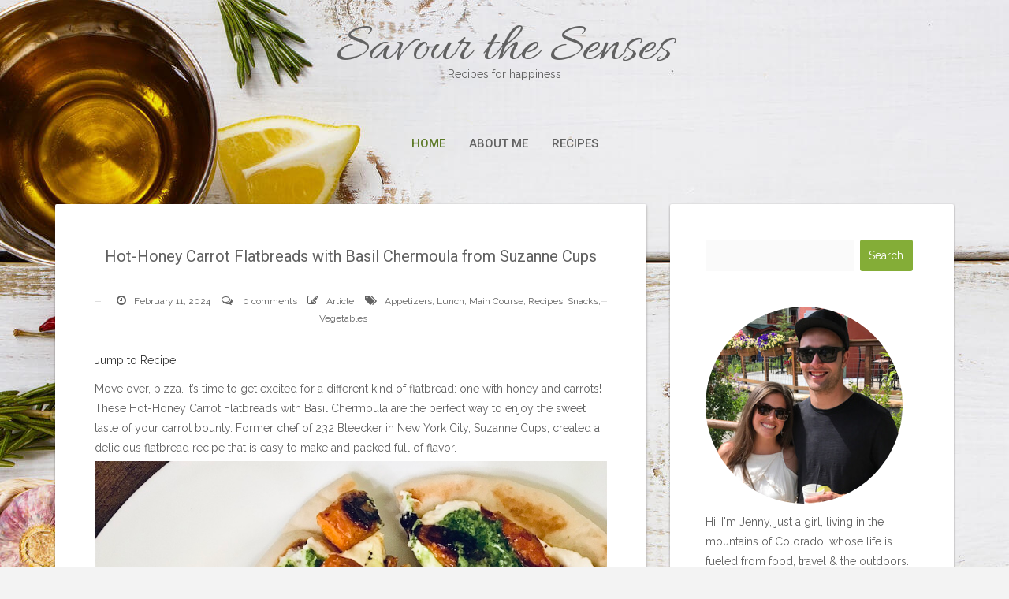

--- FILE ---
content_type: text/html; charset=UTF-8
request_url: https://savourthesensesblog.com/
body_size: 18382
content:
<!DOCTYPE html>
<html lang="en-US">
<head>
   
<meta http-equiv="Content-Type" content="text/html; charset=UTF-8" />
<meta name="viewport" content="width=device-width, initial-scale=1.0, maximum-scale=1.2, user-scalable=yes" />

<meta name='robots' content='index, follow, max-image-preview:large, max-snippet:-1, max-video-preview:-1' />

	<!-- This site is optimized with the Yoast SEO plugin v21.6 - https://yoast.com/wordpress/plugins/seo/ -->
	<title>Savour the Senses Food Blog | Recipes for Happiness</title>
	<meta name="description" content="Whether you&#039;re looking for healthy, decadent, or easy recipes, my recipe blog has you covered. Everything is good in moderation, including moderation!" />
	<link rel="canonical" href="https://savourthesensesblog.com/" />
	<link rel="next" href="https://savourthesensesblog.com/page/2/" />
	<meta property="og:locale" content="en_US" />
	<meta property="og:type" content="website" />
	<meta property="og:title" content="Savour the Senses" />
	<meta property="og:description" content="Whether you&#039;re looking for healthy, decadent, or easy recipes, my recipe blog has you covered. Everything is good in moderation, including moderation!" />
	<meta property="og:url" content="https://savourthesensesblog.com/" />
	<meta property="og:site_name" content="Savour the Senses" />
	<meta name="twitter:card" content="summary_large_image" />
	<meta name="twitter:site" content="@savourthesenses" />
	<script type="application/ld+json" class="yoast-schema-graph">{"@context":"https://schema.org","@graph":[{"@type":"CollectionPage","@id":"https://savourthesensesblog.com/","url":"https://savourthesensesblog.com/","name":"Savour the Senses Food Blog | Recipes for Happiness","isPartOf":{"@id":"https://savourthesensesblog.com/#website"},"description":"Whether you're looking for healthy, decadent, or easy recipes, my recipe blog has you covered. Everything is good in moderation, including moderation!","breadcrumb":{"@id":"https://savourthesensesblog.com/#breadcrumb"},"inLanguage":"en-US"},{"@type":"BreadcrumbList","@id":"https://savourthesensesblog.com/#breadcrumb","itemListElement":[{"@type":"ListItem","position":1,"name":"Home"}]},{"@type":"WebSite","@id":"https://savourthesensesblog.com/#website","url":"https://savourthesensesblog.com/","name":"Savour the Senses","description":"Recipes for happiness","potentialAction":[{"@type":"SearchAction","target":{"@type":"EntryPoint","urlTemplate":"https://savourthesensesblog.com/?s={search_term_string}"},"query-input":"required name=search_term_string"}],"inLanguage":"en-US"}]}</script>
	<meta name="google-site-verification" content="jgHOUh3pPAhtfUzt3z4IpExthWm8oW6MPKF2tyO3XLI" />
	<!-- / Yoast SEO plugin. -->


<link rel='dns-prefetch' href='//fonts.googleapis.com' />
<link rel="alternate" type="application/rss+xml" title="Savour the Senses &raquo; Feed" href="https://savourthesensesblog.com/feed/" />
<link rel="alternate" type="application/rss+xml" title="Savour the Senses &raquo; Comments Feed" href="https://savourthesensesblog.com/comments/feed/" />
<script type="text/javascript">
/* <![CDATA[ */
window._wpemojiSettings = {"baseUrl":"https:\/\/s.w.org\/images\/core\/emoji\/14.0.0\/72x72\/","ext":".png","svgUrl":"https:\/\/s.w.org\/images\/core\/emoji\/14.0.0\/svg\/","svgExt":".svg","source":{"concatemoji":"https:\/\/savourthesensesblog.com\/wp-includes\/js\/wp-emoji-release.min.js?ver=6.4.7"}};
/*! This file is auto-generated */
!function(i,n){var o,s,e;function c(e){try{var t={supportTests:e,timestamp:(new Date).valueOf()};sessionStorage.setItem(o,JSON.stringify(t))}catch(e){}}function p(e,t,n){e.clearRect(0,0,e.canvas.width,e.canvas.height),e.fillText(t,0,0);var t=new Uint32Array(e.getImageData(0,0,e.canvas.width,e.canvas.height).data),r=(e.clearRect(0,0,e.canvas.width,e.canvas.height),e.fillText(n,0,0),new Uint32Array(e.getImageData(0,0,e.canvas.width,e.canvas.height).data));return t.every(function(e,t){return e===r[t]})}function u(e,t,n){switch(t){case"flag":return n(e,"\ud83c\udff3\ufe0f\u200d\u26a7\ufe0f","\ud83c\udff3\ufe0f\u200b\u26a7\ufe0f")?!1:!n(e,"\ud83c\uddfa\ud83c\uddf3","\ud83c\uddfa\u200b\ud83c\uddf3")&&!n(e,"\ud83c\udff4\udb40\udc67\udb40\udc62\udb40\udc65\udb40\udc6e\udb40\udc67\udb40\udc7f","\ud83c\udff4\u200b\udb40\udc67\u200b\udb40\udc62\u200b\udb40\udc65\u200b\udb40\udc6e\u200b\udb40\udc67\u200b\udb40\udc7f");case"emoji":return!n(e,"\ud83e\udef1\ud83c\udffb\u200d\ud83e\udef2\ud83c\udfff","\ud83e\udef1\ud83c\udffb\u200b\ud83e\udef2\ud83c\udfff")}return!1}function f(e,t,n){var r="undefined"!=typeof WorkerGlobalScope&&self instanceof WorkerGlobalScope?new OffscreenCanvas(300,150):i.createElement("canvas"),a=r.getContext("2d",{willReadFrequently:!0}),o=(a.textBaseline="top",a.font="600 32px Arial",{});return e.forEach(function(e){o[e]=t(a,e,n)}),o}function t(e){var t=i.createElement("script");t.src=e,t.defer=!0,i.head.appendChild(t)}"undefined"!=typeof Promise&&(o="wpEmojiSettingsSupports",s=["flag","emoji"],n.supports={everything:!0,everythingExceptFlag:!0},e=new Promise(function(e){i.addEventListener("DOMContentLoaded",e,{once:!0})}),new Promise(function(t){var n=function(){try{var e=JSON.parse(sessionStorage.getItem(o));if("object"==typeof e&&"number"==typeof e.timestamp&&(new Date).valueOf()<e.timestamp+604800&&"object"==typeof e.supportTests)return e.supportTests}catch(e){}return null}();if(!n){if("undefined"!=typeof Worker&&"undefined"!=typeof OffscreenCanvas&&"undefined"!=typeof URL&&URL.createObjectURL&&"undefined"!=typeof Blob)try{var e="postMessage("+f.toString()+"("+[JSON.stringify(s),u.toString(),p.toString()].join(",")+"));",r=new Blob([e],{type:"text/javascript"}),a=new Worker(URL.createObjectURL(r),{name:"wpTestEmojiSupports"});return void(a.onmessage=function(e){c(n=e.data),a.terminate(),t(n)})}catch(e){}c(n=f(s,u,p))}t(n)}).then(function(e){for(var t in e)n.supports[t]=e[t],n.supports.everything=n.supports.everything&&n.supports[t],"flag"!==t&&(n.supports.everythingExceptFlag=n.supports.everythingExceptFlag&&n.supports[t]);n.supports.everythingExceptFlag=n.supports.everythingExceptFlag&&!n.supports.flag,n.DOMReady=!1,n.readyCallback=function(){n.DOMReady=!0}}).then(function(){return e}).then(function(){var e;n.supports.everything||(n.readyCallback(),(e=n.source||{}).concatemoji?t(e.concatemoji):e.wpemoji&&e.twemoji&&(t(e.twemoji),t(e.wpemoji)))}))}((window,document),window._wpemojiSettings);
/* ]]> */
</script>
<style id='wp-emoji-styles-inline-css' type='text/css'>

	img.wp-smiley, img.emoji {
		display: inline !important;
		border: none !important;
		box-shadow: none !important;
		height: 1em !important;
		width: 1em !important;
		margin: 0 0.07em !important;
		vertical-align: -0.1em !important;
		background: none !important;
		padding: 0 !important;
	}
</style>
<link rel='stylesheet' id='wp-block-library-css' href='https://savourthesensesblog.com/wp-includes/css/dist/block-library/style.min.css?ver=6.4.7' type='text/css' media='all' />
<style id='classic-theme-styles-inline-css' type='text/css'>
/*! This file is auto-generated */
.wp-block-button__link{color:#fff;background-color:#32373c;border-radius:9999px;box-shadow:none;text-decoration:none;padding:calc(.667em + 2px) calc(1.333em + 2px);font-size:1.125em}.wp-block-file__button{background:#32373c;color:#fff;text-decoration:none}
</style>
<style id='global-styles-inline-css' type='text/css'>
body{--wp--preset--color--black: #000000;--wp--preset--color--cyan-bluish-gray: #abb8c3;--wp--preset--color--white: #ffffff;--wp--preset--color--pale-pink: #f78da7;--wp--preset--color--vivid-red: #cf2e2e;--wp--preset--color--luminous-vivid-orange: #ff6900;--wp--preset--color--luminous-vivid-amber: #fcb900;--wp--preset--color--light-green-cyan: #7bdcb5;--wp--preset--color--vivid-green-cyan: #00d084;--wp--preset--color--pale-cyan-blue: #8ed1fc;--wp--preset--color--vivid-cyan-blue: #0693e3;--wp--preset--color--vivid-purple: #9b51e0;--wp--preset--gradient--vivid-cyan-blue-to-vivid-purple: linear-gradient(135deg,rgba(6,147,227,1) 0%,rgb(155,81,224) 100%);--wp--preset--gradient--light-green-cyan-to-vivid-green-cyan: linear-gradient(135deg,rgb(122,220,180) 0%,rgb(0,208,130) 100%);--wp--preset--gradient--luminous-vivid-amber-to-luminous-vivid-orange: linear-gradient(135deg,rgba(252,185,0,1) 0%,rgba(255,105,0,1) 100%);--wp--preset--gradient--luminous-vivid-orange-to-vivid-red: linear-gradient(135deg,rgba(255,105,0,1) 0%,rgb(207,46,46) 100%);--wp--preset--gradient--very-light-gray-to-cyan-bluish-gray: linear-gradient(135deg,rgb(238,238,238) 0%,rgb(169,184,195) 100%);--wp--preset--gradient--cool-to-warm-spectrum: linear-gradient(135deg,rgb(74,234,220) 0%,rgb(151,120,209) 20%,rgb(207,42,186) 40%,rgb(238,44,130) 60%,rgb(251,105,98) 80%,rgb(254,248,76) 100%);--wp--preset--gradient--blush-light-purple: linear-gradient(135deg,rgb(255,206,236) 0%,rgb(152,150,240) 100%);--wp--preset--gradient--blush-bordeaux: linear-gradient(135deg,rgb(254,205,165) 0%,rgb(254,45,45) 50%,rgb(107,0,62) 100%);--wp--preset--gradient--luminous-dusk: linear-gradient(135deg,rgb(255,203,112) 0%,rgb(199,81,192) 50%,rgb(65,88,208) 100%);--wp--preset--gradient--pale-ocean: linear-gradient(135deg,rgb(255,245,203) 0%,rgb(182,227,212) 50%,rgb(51,167,181) 100%);--wp--preset--gradient--electric-grass: linear-gradient(135deg,rgb(202,248,128) 0%,rgb(113,206,126) 100%);--wp--preset--gradient--midnight: linear-gradient(135deg,rgb(2,3,129) 0%,rgb(40,116,252) 100%);--wp--preset--font-size--small: 13px;--wp--preset--font-size--medium: 20px;--wp--preset--font-size--large: 36px;--wp--preset--font-size--x-large: 42px;--wp--preset--spacing--20: 0.44rem;--wp--preset--spacing--30: 0.67rem;--wp--preset--spacing--40: 1rem;--wp--preset--spacing--50: 1.5rem;--wp--preset--spacing--60: 2.25rem;--wp--preset--spacing--70: 3.38rem;--wp--preset--spacing--80: 5.06rem;--wp--preset--shadow--natural: 6px 6px 9px rgba(0, 0, 0, 0.2);--wp--preset--shadow--deep: 12px 12px 50px rgba(0, 0, 0, 0.4);--wp--preset--shadow--sharp: 6px 6px 0px rgba(0, 0, 0, 0.2);--wp--preset--shadow--outlined: 6px 6px 0px -3px rgba(255, 255, 255, 1), 6px 6px rgba(0, 0, 0, 1);--wp--preset--shadow--crisp: 6px 6px 0px rgba(0, 0, 0, 1);}:where(.is-layout-flex){gap: 0.5em;}:where(.is-layout-grid){gap: 0.5em;}body .is-layout-flow > .alignleft{float: left;margin-inline-start: 0;margin-inline-end: 2em;}body .is-layout-flow > .alignright{float: right;margin-inline-start: 2em;margin-inline-end: 0;}body .is-layout-flow > .aligncenter{margin-left: auto !important;margin-right: auto !important;}body .is-layout-constrained > .alignleft{float: left;margin-inline-start: 0;margin-inline-end: 2em;}body .is-layout-constrained > .alignright{float: right;margin-inline-start: 2em;margin-inline-end: 0;}body .is-layout-constrained > .aligncenter{margin-left: auto !important;margin-right: auto !important;}body .is-layout-constrained > :where(:not(.alignleft):not(.alignright):not(.alignfull)){max-width: var(--wp--style--global--content-size);margin-left: auto !important;margin-right: auto !important;}body .is-layout-constrained > .alignwide{max-width: var(--wp--style--global--wide-size);}body .is-layout-flex{display: flex;}body .is-layout-flex{flex-wrap: wrap;align-items: center;}body .is-layout-flex > *{margin: 0;}body .is-layout-grid{display: grid;}body .is-layout-grid > *{margin: 0;}:where(.wp-block-columns.is-layout-flex){gap: 2em;}:where(.wp-block-columns.is-layout-grid){gap: 2em;}:where(.wp-block-post-template.is-layout-flex){gap: 1.25em;}:where(.wp-block-post-template.is-layout-grid){gap: 1.25em;}.has-black-color{color: var(--wp--preset--color--black) !important;}.has-cyan-bluish-gray-color{color: var(--wp--preset--color--cyan-bluish-gray) !important;}.has-white-color{color: var(--wp--preset--color--white) !important;}.has-pale-pink-color{color: var(--wp--preset--color--pale-pink) !important;}.has-vivid-red-color{color: var(--wp--preset--color--vivid-red) !important;}.has-luminous-vivid-orange-color{color: var(--wp--preset--color--luminous-vivid-orange) !important;}.has-luminous-vivid-amber-color{color: var(--wp--preset--color--luminous-vivid-amber) !important;}.has-light-green-cyan-color{color: var(--wp--preset--color--light-green-cyan) !important;}.has-vivid-green-cyan-color{color: var(--wp--preset--color--vivid-green-cyan) !important;}.has-pale-cyan-blue-color{color: var(--wp--preset--color--pale-cyan-blue) !important;}.has-vivid-cyan-blue-color{color: var(--wp--preset--color--vivid-cyan-blue) !important;}.has-vivid-purple-color{color: var(--wp--preset--color--vivid-purple) !important;}.has-black-background-color{background-color: var(--wp--preset--color--black) !important;}.has-cyan-bluish-gray-background-color{background-color: var(--wp--preset--color--cyan-bluish-gray) !important;}.has-white-background-color{background-color: var(--wp--preset--color--white) !important;}.has-pale-pink-background-color{background-color: var(--wp--preset--color--pale-pink) !important;}.has-vivid-red-background-color{background-color: var(--wp--preset--color--vivid-red) !important;}.has-luminous-vivid-orange-background-color{background-color: var(--wp--preset--color--luminous-vivid-orange) !important;}.has-luminous-vivid-amber-background-color{background-color: var(--wp--preset--color--luminous-vivid-amber) !important;}.has-light-green-cyan-background-color{background-color: var(--wp--preset--color--light-green-cyan) !important;}.has-vivid-green-cyan-background-color{background-color: var(--wp--preset--color--vivid-green-cyan) !important;}.has-pale-cyan-blue-background-color{background-color: var(--wp--preset--color--pale-cyan-blue) !important;}.has-vivid-cyan-blue-background-color{background-color: var(--wp--preset--color--vivid-cyan-blue) !important;}.has-vivid-purple-background-color{background-color: var(--wp--preset--color--vivid-purple) !important;}.has-black-border-color{border-color: var(--wp--preset--color--black) !important;}.has-cyan-bluish-gray-border-color{border-color: var(--wp--preset--color--cyan-bluish-gray) !important;}.has-white-border-color{border-color: var(--wp--preset--color--white) !important;}.has-pale-pink-border-color{border-color: var(--wp--preset--color--pale-pink) !important;}.has-vivid-red-border-color{border-color: var(--wp--preset--color--vivid-red) !important;}.has-luminous-vivid-orange-border-color{border-color: var(--wp--preset--color--luminous-vivid-orange) !important;}.has-luminous-vivid-amber-border-color{border-color: var(--wp--preset--color--luminous-vivid-amber) !important;}.has-light-green-cyan-border-color{border-color: var(--wp--preset--color--light-green-cyan) !important;}.has-vivid-green-cyan-border-color{border-color: var(--wp--preset--color--vivid-green-cyan) !important;}.has-pale-cyan-blue-border-color{border-color: var(--wp--preset--color--pale-cyan-blue) !important;}.has-vivid-cyan-blue-border-color{border-color: var(--wp--preset--color--vivid-cyan-blue) !important;}.has-vivid-purple-border-color{border-color: var(--wp--preset--color--vivid-purple) !important;}.has-vivid-cyan-blue-to-vivid-purple-gradient-background{background: var(--wp--preset--gradient--vivid-cyan-blue-to-vivid-purple) !important;}.has-light-green-cyan-to-vivid-green-cyan-gradient-background{background: var(--wp--preset--gradient--light-green-cyan-to-vivid-green-cyan) !important;}.has-luminous-vivid-amber-to-luminous-vivid-orange-gradient-background{background: var(--wp--preset--gradient--luminous-vivid-amber-to-luminous-vivid-orange) !important;}.has-luminous-vivid-orange-to-vivid-red-gradient-background{background: var(--wp--preset--gradient--luminous-vivid-orange-to-vivid-red) !important;}.has-very-light-gray-to-cyan-bluish-gray-gradient-background{background: var(--wp--preset--gradient--very-light-gray-to-cyan-bluish-gray) !important;}.has-cool-to-warm-spectrum-gradient-background{background: var(--wp--preset--gradient--cool-to-warm-spectrum) !important;}.has-blush-light-purple-gradient-background{background: var(--wp--preset--gradient--blush-light-purple) !important;}.has-blush-bordeaux-gradient-background{background: var(--wp--preset--gradient--blush-bordeaux) !important;}.has-luminous-dusk-gradient-background{background: var(--wp--preset--gradient--luminous-dusk) !important;}.has-pale-ocean-gradient-background{background: var(--wp--preset--gradient--pale-ocean) !important;}.has-electric-grass-gradient-background{background: var(--wp--preset--gradient--electric-grass) !important;}.has-midnight-gradient-background{background: var(--wp--preset--gradient--midnight) !important;}.has-small-font-size{font-size: var(--wp--preset--font-size--small) !important;}.has-medium-font-size{font-size: var(--wp--preset--font-size--medium) !important;}.has-large-font-size{font-size: var(--wp--preset--font-size--large) !important;}.has-x-large-font-size{font-size: var(--wp--preset--font-size--x-large) !important;}
.wp-block-navigation a:where(:not(.wp-element-button)){color: inherit;}
:where(.wp-block-post-template.is-layout-flex){gap: 1.25em;}:where(.wp-block-post-template.is-layout-grid){gap: 1.25em;}
:where(.wp-block-columns.is-layout-flex){gap: 2em;}:where(.wp-block-columns.is-layout-grid){gap: 2em;}
.wp-block-pullquote{font-size: 1.5em;line-height: 1.6;}
</style>
<link rel='stylesheet' id='crp-style-rounded-thumbs-css' href='https://savourthesensesblog.com/wp-content/plugins/contextual-related-posts/css/rounded-thumbs.min.css?ver=3.4.1' type='text/css' media='all' />
<style id='crp-style-rounded-thumbs-inline-css' type='text/css'>

			.crp_related.crp-rounded-thumbs a {
			  width: 150px;
			  height: 150px;
			  text-decoration: none;
			}
			.crp_related.crp-rounded-thumbs img {
			  max-width: 150px;
			  margin: auto;
			}
			.crp_related.crp-rounded-thumbs .crp_title {
			  width: 100%;
			}
			
</style>
<link rel='stylesheet' id='bootstrap-css' href='https://savourthesensesblog.com/wp-content/themes/suevafree/assets/css/bootstrap.css?ver=3.3.7' type='text/css' media='all' />
<link rel='stylesheet' id='font-awesome-css' href='https://savourthesensesblog.com/wp-content/themes/suevafree/assets/css/font-awesome.css?ver=4.7.0' type='text/css' media='all' />
<link rel='stylesheet' id='swipebox-css' href='https://savourthesensesblog.com/wp-content/themes/suevafree/assets/css/swipebox.css?ver=1.3.0' type='text/css' media='all' />
<link rel='stylesheet' id='prettyPhoto-css' href='https://savourthesensesblog.com/wp-content/themes/suevafree/assets/css/prettyPhoto.css?ver=3.1.6' type='text/css' media='all' />
<link rel='stylesheet' id='suevafree-minimal-layout-css' href='https://savourthesensesblog.com/wp-content/themes/suevafree/assets/css/minimal-layout.css?ver=1.0.0' type='text/css' media='all' />
<link rel='stylesheet' id='suevafree-template-css' href='https://savourthesensesblog.com/wp-content/themes/suevafree/assets/css/template.css?ver=1.0.0' type='text/css' media='all' />
<link rel='stylesheet' id='suevafree-woocommerce-css' href='https://savourthesensesblog.com/wp-content/themes/suevafree/assets/css/woocommerce.css?ver=1.0.0' type='text/css' media='all' />
<link rel='stylesheet' id='suevafree_google_fonts-css' href='https://fonts.googleapis.com/css?family=Roboto:400,100,100italic,300,300italic,400italic,500,500italic,700,700italic,900,900italic%7CRaleway:400,800,900,700,600,500,300,200,100%7CAllura&#038;subset=latin,greek,greek-ext,vietnamese,cyrillic-ext,latin-ext,cyrillic' type='text/css' media='all' />
<link rel='stylesheet' id='suevafree-header_layout_1-css' href='https://savourthesensesblog.com/wp-content/themes/suevafree/assets/css/header/header_layout_1.css?ver=6.4.7' type='text/css' media='all' />
<link rel='stylesheet' id='suevafree-green-css' href='https://savourthesensesblog.com/wp-content/themes/suevafree/assets/skins/green.css?ver=6.4.7' type='text/css' media='all' />
<script type="text/javascript" src="https://savourthesensesblog.com/wp-includes/js/jquery/jquery.min.js?ver=3.7.1" id="jquery-core-js"></script>
<script type="text/javascript" src="https://savourthesensesblog.com/wp-includes/js/jquery/jquery-migrate.min.js?ver=3.4.1" id="jquery-migrate-js"></script>
<!--[if IE 8]>
<script type="text/javascript" src="https://savourthesensesblog.com/wp-content/themes/suevafree/assets/scripts/html5shiv.js?ver=3.7.3" id="html5shiv-js"></script>
<![endif]-->
<!--[if IE 8]>
<script type="text/javascript" src="https://savourthesensesblog.com/wp-content/themes/suevafree/assets/scripts/selectivizr.js?ver=1.0.3b" id="selectivizr-js"></script>
<![endif]-->
<link rel="https://api.w.org/" href="https://savourthesensesblog.com/wp-json/" /><link rel="EditURI" type="application/rsd+xml" title="RSD" href="https://savourthesensesblog.com/xmlrpc.php?rsd" />
<meta name="generator" content="WordPress 6.4.7" />

<!-- Bad Behavior 2.2.24 run time: 3.197 ms -->

		<!-- GA Google Analytics @ https://m0n.co/ga -->
		<script async src="https://www.googletagmanager.com/gtag/js?id=UA-106154897-1"></script>
		<script>
			window.dataLayer = window.dataLayer || [];
			function gtag(){dataLayer.push(arguments);}
			gtag('js', new Date());
			gtag('config', 'UA-106154897-1');
		</script>

	<style type="text/css"> .tippy-box[data-theme~="wprm"] { background-color: #333333; color: #FFFFFF; } .tippy-box[data-theme~="wprm"][data-placement^="top"] > .tippy-arrow::before { border-top-color: #333333; } .tippy-box[data-theme~="wprm"][data-placement^="bottom"] > .tippy-arrow::before { border-bottom-color: #333333; } .tippy-box[data-theme~="wprm"][data-placement^="left"] > .tippy-arrow::before { border-left-color: #333333; } .tippy-box[data-theme~="wprm"][data-placement^="right"] > .tippy-arrow::before { border-right-color: #333333; } .tippy-box[data-theme~="wprm"] a { color: #FFFFFF; } .wprm-comment-rating svg { width: 18px !important; height: 18px !important; } img.wprm-comment-rating { width: 90px !important; height: 18px !important; } .wprm-comment-rating svg path { fill: #f8c11c; } .wprm-comment-rating svg polygon { stroke: #f8c11c; } .wprm-comment-ratings-container svg .wprm-star-full { fill: #f8c11c; } .wprm-comment-ratings-container svg .wprm-star-empty { stroke: #f8c11c; }</style><style type="text/css">.wprm-glossary-term {color: #5A822B;text-decoration: underline;cursor: help;}</style><style type="text/css">#header.header-5{ background-image: url(https://savourthesensesblog.com/wp-content/themes/suevafree/assets/images/background/header.jpg);-webkit-background-size: cover !important;-moz-background-size: cover !important;-o-background-size: cover !important;background-size: cover !important;background-attachment: fixed;}</style><style type="text/css" id="custom-background-css">
body.custom-background { background-image: url("https://savourthesensesblog.com/wp-content/uploads/2016/02/spices.jpg"); background-position: left top; background-size: auto; background-repeat: repeat; background-attachment: scroll; }
</style>
	
</head>

<body data-rsssl=1 class="home blog custom-background">


<a class="skip-link screen-reader-text" href="#content">Skip to content</a>

        
            <div id="wrapper">
        
                <div id="header-wrapper" class="header-1">
                    
                    <header id="header" >
                        
                        <div class="container">
                        
                            <div class="row">
                                    
                                <div class="col-md-12" >
                                        
                                    <div id="logo">
                                    
                                    	<a href='https://savourthesensesblog.com/' title='Savour the Senses' class='logo'>Savour the Senses<span>Recipes for happiness</span></a>                        
                                    </div>
            
                                    <button class="menu-toggle" aria-controls="suevafree-mainmenu" aria-expanded="false" type="button">
                                        <span aria-hidden="true">Menu</span>
                                        <span class="dashicons" aria-hidden="true"></span>
                                    </button>
                
                                    <nav id="suevafree-mainmenu" class="suevafree-menu suevafree-general-menu tinynav-menu">
                                            
                                        <ul id="menu-home-menu" class="default-menu"><li id="menu-item-413" class="menu-item menu-item-type-custom menu-item-object-custom current-menu-item current_page_item menu-item-home menu-item-413"><a href="https://savourthesensesblog.com/" aria-current="page">Home</a></li>
<li id="menu-item-3346" class="menu-item menu-item-type-post_type menu-item-object-page menu-item-3346"><a href="https://savourthesensesblog.com/about-2/">About Me</a></li>
<li id="menu-item-380" class="menu-item menu-item-type-taxonomy menu-item-object-category menu-item-380"><a href="https://savourthesensesblog.com/category/recipes/">Recipes</a></li>
</ul>                                        
                                    </nav> 
                                                       
                                </div>
                                
                            </div>
                            
                        </div>
                            
                    </header>
                        
                </div>
                
<div id="content" class="container">

	<div class="row" id="blog">
    
        <div class="col-md-8 right-sidebar">

            <div class="row"> 
        
				
                    <div class="post-25667 post type-post status-publish format-standard hentry category-appetizers category-lunch category-main-course category-recipes category-snacks category-vegetables tag-basil tag-carrots tag-flatbread tag-honey tag-naan tag-pizza tag-ricotta tag-vegetarian post-container col-md-12">
                
                            
        <div class="post-article post-details post-details-1  ">
        
            <h3 class="title"><a href="https://savourthesensesblog.com/hot-honey-carrot-flatbreads-with-basil-chermoula-from-suzanne-cups/">Hot-Honey Carrot Flatbreads with Basil Chermoula from Suzanne Cups</a></h3>	
		<div class="line"> 
		
			<div class="entry-info">
		   
				<span><i class="fa fa-clock-o"></i>February 11, 2024</span>
                
				                    
                        <span> <i class="fa fa-comments-o"></i>
                            <a href="https://savourthesensesblog.com/hot-honey-carrot-flatbreads-with-basil-chermoula-from-suzanne-cups/#respond">0 comments</a>                        </span>
                    
						<span class="post-icon"><i class="fa fa-pencil-square-o"></i><span>Article</span></span>                    
                    	<span> <i class="fa fa-tags"></i><a href="https://savourthesensesblog.com/category/recipes/appetizers/" rel="category tag">Appetizers</a>, <a href="https://savourthesensesblog.com/category/recipes/lunch/" rel="category tag">Lunch</a>, <a href="https://savourthesensesblog.com/category/recipes/main-course/" rel="category tag">Main Course</a>, <a href="https://savourthesensesblog.com/category/recipes/" rel="category tag">Recipes</a>, <a href="https://savourthesensesblog.com/category/recipes/snacks/" rel="category tag">Snacks</a>, <a href="https://savourthesensesblog.com/category/recipes/vegetables/" rel="category tag">Vegetables</a></span>
                    	
			</div>
	
		</div>
	
<p><a href="#wprm-recipe-container-25668" data-recipe="25668" style="color: #333333;" class="wprm-recipe-jump wprm-recipe-link wprm-jump-to-recipe-shortcode wprm-block-text-normal">Jump to Recipe</a></p>
<p>Move over, pizza. It&#8217;s time to get excited for a different kind of flatbread: one with honey and carrots! These Hot-Honey Carrot Flatbreads with Basil Chermoula are the perfect way to enjoy the sweet taste of your carrot bounty. Former chef of 232 Bleecker in New York City, Suzanne Cups, created a delicious flatbread recipe that is easy to make and packed full of flavor.</p>
<figure class="wp-block-image size-full"><img fetchpriority="high" decoding="async" width="800" height="897" src="https://savourthesensesblog.com/wp-content/uploads/2024/02/hot-honey-carrot-flatbread.jpg" alt="Suzanne Cups hot honey roasted carrot flatbreads with basil chermoula sauce and ricotta cheese" class="wp-image-25652" srcset="https://savourthesensesblog.com/wp-content/uploads/2024/02/hot-honey-carrot-flatbread.jpg 800w, https://savourthesensesblog.com/wp-content/uploads/2024/02/hot-honey-carrot-flatbread-268x300.jpg 268w, https://savourthesensesblog.com/wp-content/uploads/2024/02/hot-honey-carrot-flatbread-768x861.jpg 768w" sizes="(max-width: 800px) 100vw, 800px" /></figure>
<p><a class="read-more " href="https://savourthesensesblog.com/hot-honey-carrot-flatbreads-with-basil-chermoula-from-suzanne-cups/" title="Read More"> <span class="button default">Read More</span></a></p>
        
        </div>

	                        <div class="clear"></div>
                        
                    </div>
		
				
                    <div class="post-25659 post type-post status-publish format-standard hentry category-lunch category-main-course category-meat category-recipes tag-avocado tag-beans tag-cotijja tag-mexican post-container col-md-12">
                
                            
        <div class="post-article post-details post-details-1  ">
        
            <h3 class="title"><a href="https://savourthesensesblog.com/refried-black-bean-chorizo-enfrijoladas-with-avocado-salsa/">Refried Black Bean &#038; Chorizo Enfrijoladas with Avocado Salsa</a></h3>	
		<div class="line"> 
		
			<div class="entry-info">
		   
				<span><i class="fa fa-clock-o"></i>January 8, 2024</span>
                
				                    
                        <span> <i class="fa fa-comments-o"></i>
                            <a href="https://savourthesensesblog.com/refried-black-bean-chorizo-enfrijoladas-with-avocado-salsa/#respond">0 comments</a>                        </span>
                    
						<span class="post-icon"><i class="fa fa-pencil-square-o"></i><span>Article</span></span>                    
                    	<span> <i class="fa fa-tags"></i><a href="https://savourthesensesblog.com/category/recipes/lunch/" rel="category tag">Lunch</a>, <a href="https://savourthesensesblog.com/category/recipes/main-course/" rel="category tag">Main Course</a>, <a href="https://savourthesensesblog.com/category/recipes/meat/" rel="category tag">Meat</a>, <a href="https://savourthesensesblog.com/category/recipes/" rel="category tag">Recipes</a></span>
                    	
			</div>
	
		</div>
	
<p><a href="#wprm-recipe-container-25668" data-recipe="25668" style="color: #333333;" class="wprm-recipe-jump wprm-recipe-link wprm-jump-to-recipe-shortcode wprm-block-text-normal">Jump to Recipe</a></p>
<p>If you love Mexican food, then you&#8217;re going to love enfrijoladas &#8211; a unique spin off enchiladas! This dish is made like traditional enchiladas but with refried black beans instead of enchilada sauce, and topped with avocado salsa and chorizo. It&#8217;s the perfect combination of flavors and textures and is sure to satisfy your cravings for Mexican food. So give enfrijoladas a try – you won&#8217;t be disappointed!</p>
<figure class="wp-block-image size-full"><img decoding="async" width="900" height="900" src="https://savourthesensesblog.com/wp-content/uploads/2024/02/enfrijoladas-with-avocado-salsa.jpg" alt="black bean enfrijoladas with cotija cheese and avocado salsa" class="wp-image-25650" srcset="https://savourthesensesblog.com/wp-content/uploads/2024/02/enfrijoladas-with-avocado-salsa.jpg 900w, https://savourthesensesblog.com/wp-content/uploads/2024/02/enfrijoladas-with-avocado-salsa-300x300.jpg 300w, https://savourthesensesblog.com/wp-content/uploads/2024/02/enfrijoladas-with-avocado-salsa-150x150.jpg 150w, https://savourthesensesblog.com/wp-content/uploads/2024/02/enfrijoladas-with-avocado-salsa-768x768.jpg 768w, https://savourthesensesblog.com/wp-content/uploads/2024/02/enfrijoladas-with-avocado-salsa-500x500.jpg 500w" sizes="(max-width: 900px) 100vw, 900px" /></figure>
<p><a class="read-more " href="https://savourthesensesblog.com/refried-black-bean-chorizo-enfrijoladas-with-avocado-salsa/" title="Read More"> <span class="button default">Read More</span></a></p>
        
        </div>

	                        <div class="clear"></div>
                        
                    </div>
		
				
                    <div class="post-25649 post type-post status-publish format-standard hentry category-bread category-recipes tag-bread tag-spelt post-container col-md-12">
                
                            
        <div class="post-article post-details post-details-1  ">
        
            <h3 class="title"><a href="https://savourthesensesblog.com/homemade-soft-chewy-spelt-bread/">Homemade Soft &amp; Chewy Spelt Bread</a></h3>	
		<div class="line"> 
		
			<div class="entry-info">
		   
				<span><i class="fa fa-clock-o"></i>October 16, 2023</span>
                
				                    
                        <span> <i class="fa fa-comments-o"></i>
                            <a href="https://savourthesensesblog.com/homemade-soft-chewy-spelt-bread/#respond">0 comments</a>                        </span>
                    
						<span class="post-icon"><i class="fa fa-pencil-square-o"></i><span>Article</span></span>                    
                    	<span> <i class="fa fa-tags"></i><a href="https://savourthesensesblog.com/category/recipes/bread/" rel="category tag">Bread</a>, <a href="https://savourthesensesblog.com/category/recipes/" rel="category tag">Recipes</a></span>
                    	
			</div>
	
		</div>
	
<p><a href="#wprm-recipe-container-25668" data-recipe="25668" style="color: #333333;" class="wprm-recipe-jump wprm-recipe-link wprm-jump-to-recipe-shortcode wprm-block-text-normal">Jump to Recipe</a></p>
<p>Do you love the smell of fresh bread baking in the oven? It&#8217;s one of the most soothing and comforting smells around. And this soft and chewy spelt bread recipe is bound to become a new family favorite. Spelt flour is a whole grain flour that has a nutty flavor and a slightly chewy texture, making it perfect for breadmaking. So why not give it a try!</p>
<figure class="wp-block-image size-full"><img loading="lazy" decoding="async" width="750" height="743" src="https://savourthesensesblog.com/wp-content/uploads/2024/02/chewy-spelt-bread.jpg" alt="baked chewyy spelt bread with scoring design in dutch oven" class="wp-image-25651" srcset="https://savourthesensesblog.com/wp-content/uploads/2024/02/chewy-spelt-bread.jpg 750w, https://savourthesensesblog.com/wp-content/uploads/2024/02/chewy-spelt-bread-300x297.jpg 300w, https://savourthesensesblog.com/wp-content/uploads/2024/02/chewy-spelt-bread-150x150.jpg 150w" sizes="(max-width: 750px) 100vw, 750px" /></figure>
<p><a class="read-more " href="https://savourthesensesblog.com/homemade-soft-chewy-spelt-bread/" title="Read More"> <span class="button default">Read More</span></a></p>
        
        </div>

	                        <div class="clear"></div>
                        
                    </div>
		
				
                    <div class="post-25631 post type-post status-publish format-standard hentry category-main-course category-recipes category-sauces tag-lemon tag-pasta tag-peas tag-pesto tag-spring post-container col-md-12">
                
                            
        <div class="post-article post-details post-details-1  ">
        
            <h3 class="title"><a href="https://savourthesensesblog.com/meyer-lemon-pea-shoot-pesto-pasta-w-garlic-breadcrumbs/">Meyer Lemon &#038; Pea Shoot Pesto Pasta w/ Garlic Breadcrumbs</a></h3>	
		<div class="line"> 
		
			<div class="entry-info">
		   
				<span><i class="fa fa-clock-o"></i>April 17, 2023</span>
                
				                    
                        <span> <i class="fa fa-comments-o"></i>
                            <a href="https://savourthesensesblog.com/meyer-lemon-pea-shoot-pesto-pasta-w-garlic-breadcrumbs/#respond">0 comments</a>                        </span>
                    
						<span class="post-icon"><i class="fa fa-pencil-square-o"></i><span>Article</span></span>                    
                    	<span> <i class="fa fa-tags"></i><a href="https://savourthesensesblog.com/category/recipes/main-course/" rel="category tag">Main Course</a>, <a href="https://savourthesensesblog.com/category/recipes/" rel="category tag">Recipes</a>, <a href="https://savourthesensesblog.com/category/recipes/sauces/" rel="category tag">Sauces</a></span>
                    	
			</div>
	
		</div>
	
<p><a href="#wprm-recipe-container-25668" data-recipe="25668" style="color: #333333;" class="wprm-recipe-jump wprm-recipe-link wprm-jump-to-recipe-shortcode wprm-block-text-normal">Jump to Recipe</a></p>
<p>Experience a burst of vibrant flavors in this bright springtime pasta. A zesty pesto featuring fresh pea shoots, parsley, and dill harmoniously combines with the essence of Meyer lemon. Tossed with a nice wide noodle and complemented by salty ricotta salata cheese, this dish promises a delightful culinary journey that celebrates the essence of spring.</p>
<figure class="wp-block-image size-full"><img loading="lazy" decoding="async" width="600" height="800" src="https://savourthesensesblog.com/wp-content/uploads/2024/02/spring-pea-pesto-pasta-with-garlic-breadcrumbs.jpg" alt="Meyer Lemon &amp; Pea Pesto Pasta with Fresh Pea Shoots" class="wp-image-25632" srcset="https://savourthesensesblog.com/wp-content/uploads/2024/02/spring-pea-pesto-pasta-with-garlic-breadcrumbs.jpg 600w, https://savourthesensesblog.com/wp-content/uploads/2024/02/spring-pea-pesto-pasta-with-garlic-breadcrumbs-225x300.jpg 225w" sizes="(max-width: 600px) 100vw, 600px" /></figure>
<p><a class="read-more " href="https://savourthesensesblog.com/meyer-lemon-pea-shoot-pesto-pasta-w-garlic-breadcrumbs/" title="Read More"> <span class="button default">Read More</span></a></p>
        
        </div>

	                        <div class="clear"></div>
                        
                    </div>
		
				
                    <div class="post-25621 post type-post status-publish format-standard hentry category-lunch category-main-course category-recipes category-seafood category-vegetables tag-chili-crunch tag-healthy tag-light tag-noodles tag-nuoc-cham tag-salmon tag-vietnamese post-container col-md-12">
                
                            
        <div class="post-article post-details post-details-1  ">
        
            <h3 class="title"><a href="https://savourthesensesblog.com/chili-crunch-broiled-salmon-vietnamese-noodle-salad/">Chili Crunch Broiled Salmon with Vietnamese Noodle Salad &#038; Nuoc Cham</a></h3>	
		<div class="line"> 
		
			<div class="entry-info">
		   
				<span><i class="fa fa-clock-o"></i>January 2, 2023</span>
                
				                    
                        <span> <i class="fa fa-comments-o"></i>
                            <a href="https://savourthesensesblog.com/chili-crunch-broiled-salmon-vietnamese-noodle-salad/#respond">0 comments</a>                        </span>
                    
						<span class="post-icon"><i class="fa fa-pencil-square-o"></i><span>Article</span></span>                    
                    	<span> <i class="fa fa-tags"></i><a href="https://savourthesensesblog.com/category/recipes/lunch/" rel="category tag">Lunch</a>, <a href="https://savourthesensesblog.com/category/recipes/main-course/" rel="category tag">Main Course</a>, <a href="https://savourthesensesblog.com/category/recipes/" rel="category tag">Recipes</a>, <a href="https://savourthesensesblog.com/category/recipes/seafood/" rel="category tag">Seafood</a>, <a href="https://savourthesensesblog.com/category/recipes/vegetables/" rel="category tag">Vegetables</a></span>
                    	
			</div>
	
		</div>
	
<p><a href="#wprm-recipe-container-25668" data-recipe="25668" style="color: #333333;" class="wprm-recipe-jump wprm-recipe-link wprm-jump-to-recipe-shortcode wprm-block-text-normal">Jump to Recipe</a></p>
<p>Get ready for a fusion of flavors in this Chili Crunch Broiled Salmon. The crispy chili-infused topping of the salmon perfectly complements the tangy sweetness of the Nuoc Cham dressing, while the freshness of the noodle salad adds a refreshing contrast. Together, these elements create a harmonious symphony of tastes and textures that&#8217;s sure to tantalize your taste buds.</p>
<figure class="wp-block-image size-full"><img loading="lazy" decoding="async" width="800" height="800" src="https://savourthesensesblog.com/wp-content/uploads/2024/02/chili-crisp-crusted-salmon.jpg" alt="Chili Crunch Broiled Salmon with Vietnamese Noodle Salad &amp; Nuac Cham" class="wp-image-25622" srcset="https://savourthesensesblog.com/wp-content/uploads/2024/02/chili-crisp-crusted-salmon.jpg 800w, https://savourthesensesblog.com/wp-content/uploads/2024/02/chili-crisp-crusted-salmon-300x300.jpg 300w, https://savourthesensesblog.com/wp-content/uploads/2024/02/chili-crisp-crusted-salmon-150x150.jpg 150w, https://savourthesensesblog.com/wp-content/uploads/2024/02/chili-crisp-crusted-salmon-768x768.jpg 768w, https://savourthesensesblog.com/wp-content/uploads/2024/02/chili-crisp-crusted-salmon-500x500.jpg 500w" sizes="(max-width: 800px) 100vw, 800px" /></figure>
<p><a class="read-more " href="https://savourthesensesblog.com/chili-crunch-broiled-salmon-vietnamese-noodle-salad/" title="Read More"> <span class="button default">Read More</span></a></p>
        
        </div>

	                        <div class="clear"></div>
                        
                    </div>
		
				
                    <div class="post-25610 post type-post status-publish format-standard hentry category-main-course category-meat category-recipes tag-baked tag-brussels-sprouts tag-cheese tag-chorizo tag-manchego post-container col-md-12">
                
                            
        <div class="post-article post-details post-details-1  ">
        
            <h3 class="title"><a href="https://savourthesensesblog.com/chorizo-brussels-sprout-potato-gratin-with-manchego-cheese/">Chorizo, Brussels Sprout &amp; Potato Gratin with Manchego Cheese</a></h3>	
		<div class="line"> 
		
			<div class="entry-info">
		   
				<span><i class="fa fa-clock-o"></i>November 7, 2022</span>
                
				                    
                        <span> <i class="fa fa-comments-o"></i>
                            <a href="https://savourthesensesblog.com/chorizo-brussels-sprout-potato-gratin-with-manchego-cheese/#respond">0 comments</a>                        </span>
                    
						<span class="post-icon"><i class="fa fa-pencil-square-o"></i><span>Article</span></span>                    
                    	<span> <i class="fa fa-tags"></i><a href="https://savourthesensesblog.com/category/recipes/main-course/" rel="category tag">Main Course</a>, <a href="https://savourthesensesblog.com/category/recipes/meat/" rel="category tag">Meat</a>, <a href="https://savourthesensesblog.com/category/recipes/" rel="category tag">Recipes</a></span>
                    	
			</div>
	
		</div>
	
<p><a href="#wprm-recipe-container-25668" data-recipe="25668" style="color: #333333;" class="wprm-recipe-jump wprm-recipe-link wprm-jump-to-recipe-shortcode wprm-block-text-normal">Jump to Recipe</a></p>
<p>This hearty gratin is perfect for a winter meal. Chorizo, Brussels sprouts, and potatoes are layered with Manchego cheese and baked until bubbling and golden brown. The result is a warm, comforting dish that the whole family will love. So gather your ingredients and get cooking!</p>
<figure class="wp-block-image size-full"><img loading="lazy" decoding="async" width="700" height="700" src="https://savourthesensesblog.com/wp-content/uploads/2024/02/IMG_5794.jpg" alt="Chorizo, Brussels Sprout &amp; Potato Gratin with Manchego Cheese" class="wp-image-25617" srcset="https://savourthesensesblog.com/wp-content/uploads/2024/02/IMG_5794.jpg 700w, https://savourthesensesblog.com/wp-content/uploads/2024/02/IMG_5794-300x300.jpg 300w, https://savourthesensesblog.com/wp-content/uploads/2024/02/IMG_5794-150x150.jpg 150w, https://savourthesensesblog.com/wp-content/uploads/2024/02/IMG_5794-500x500.jpg 500w" sizes="(max-width: 700px) 100vw, 700px" /></figure>
<p><a class="read-more " href="https://savourthesensesblog.com/chorizo-brussels-sprout-potato-gratin-with-manchego-cheese/" title="Read More"> <span class="button default">Read More</span></a></p>
        
        </div>

	                        <div class="clear"></div>
                        
                    </div>
		
				
                    <div class="post-25595 post type-post status-publish format-standard hentry category-main-course category-recipes category-vegetables tag-carrot tag-herbs tag-mochi tag-pistachio tag-vegetarian post-container col-md-12">
                
                            
        <div class="post-article post-details post-details-1  ">
        
            <h3 class="title"><a href="https://savourthesensesblog.com/savory-carrot-mochi-pickled-carrots-pistachio-dukkah/">Savory Carrot Mochi with Roasted and Pickled Carrots + Pistachio Dukkah</a></h3>	
		<div class="line"> 
		
			<div class="entry-info">
		   
				<span><i class="fa fa-clock-o"></i>August 15, 2022</span>
                
				                    
                        <span> <i class="fa fa-comments-o"></i>
                            <a href="https://savourthesensesblog.com/savory-carrot-mochi-pickled-carrots-pistachio-dukkah/#respond">0 comments</a>                        </span>
                    
						<span class="post-icon"><i class="fa fa-pencil-square-o"></i><span>Article</span></span>                    
                    	<span> <i class="fa fa-tags"></i><a href="https://savourthesensesblog.com/category/recipes/main-course/" rel="category tag">Main Course</a>, <a href="https://savourthesensesblog.com/category/recipes/" rel="category tag">Recipes</a>, <a href="https://savourthesensesblog.com/category/recipes/vegetables/" rel="category tag">Vegetables</a></span>
                    	
			</div>
	
		</div>
	
<p><a href="#wprm-recipe-container-25668" data-recipe="25668" style="color: #333333;" class="wprm-recipe-jump wprm-recipe-link wprm-jump-to-recipe-shortcode wprm-block-text-normal">Jump to Recipe</a></p>
<p>When you think of mochi, you likely think sweet. This recipe is a SAVORY mochi that celebrates the wonderful carrot in all its glory. Whether you are harvesting all your hard-earned carrots from the garden or just enjoying your local farmer&#8217;s market bounty &#8211; this veggie-forward dish is for you.</p>
<figure class="wp-block-image size-large"><img loading="lazy" decoding="async" width="1000" height="1000" src="https://savourthesensesblog.com/wp-content/uploads/2022/08/IMG_6804.jpg" alt="savory vegetable mochi with carrots 3 ways" class="wp-image-25603" srcset="https://savourthesensesblog.com/wp-content/uploads/2022/08/IMG_6804.jpg 1000w, https://savourthesensesblog.com/wp-content/uploads/2022/08/IMG_6804-300x300.jpg 300w, https://savourthesensesblog.com/wp-content/uploads/2022/08/IMG_6804-150x150.jpg 150w, https://savourthesensesblog.com/wp-content/uploads/2022/08/IMG_6804-768x768.jpg 768w, https://savourthesensesblog.com/wp-content/uploads/2022/08/IMG_6804-500x500.jpg 500w" sizes="(max-width: 1000px) 100vw, 1000px" /></figure>
<p><a class="read-more " href="https://savourthesensesblog.com/savory-carrot-mochi-pickled-carrots-pistachio-dukkah/" title="Read More"> <span class="button default">Read More</span></a></p>
        
        </div>

	                        <div class="clear"></div>
                        
                    </div>
		
				
                    <div class="post-25588 post type-post status-publish format-standard hentry category-lunch category-recipes category-vegetables tag-egg tag-goat-cheese tag-healthy tag-kale post-container col-md-12">
                
                            
        <div class="post-article post-details post-details-1  ">
        
            <h3 class="title"><a href="https://savourthesensesblog.com/soft-boiled-egg-with-crispy-kale-chips-whipped-goat-cheese/">Soft Boiled Egg with Crispy Kale Chips &#038; Whipped Goat Cheese</a></h3>	
		<div class="line"> 
		
			<div class="entry-info">
		   
				<span><i class="fa fa-clock-o"></i>June 15, 2022</span>
                
				                    
                        <span> <i class="fa fa-comments-o"></i>
                            <a href="https://savourthesensesblog.com/soft-boiled-egg-with-crispy-kale-chips-whipped-goat-cheese/#respond">0 comments</a>                        </span>
                    
						<span class="post-icon"><i class="fa fa-pencil-square-o"></i><span>Article</span></span>                    
                    	<span> <i class="fa fa-tags"></i><a href="https://savourthesensesblog.com/category/recipes/lunch/" rel="category tag">Lunch</a>, <a href="https://savourthesensesblog.com/category/recipes/" rel="category tag">Recipes</a>, <a href="https://savourthesensesblog.com/category/recipes/vegetables/" rel="category tag">Vegetables</a></span>
                    	
			</div>
	
		</div>
	
<p><a href="#wprm-recipe-container-25668" data-recipe="25668" style="color: #333333;" class="wprm-recipe-jump wprm-recipe-link wprm-jump-to-recipe-shortcode wprm-block-text-normal">Jump to Recipe</a></p>
<p>Have you ever had a soft-boiled egg? It&#8217;s one of my favorite things and I&#8217;m so excited to share this unique recipe with you because it combines another favorite food &#8211; KALE CHIPS!</p>
<figure class="wp-block-image size-large"><img loading="lazy" decoding="async" width="1000" height="1000" src="https://savourthesensesblog.com/wp-content/uploads/2022/06/kale-chips-with-whipped-goat-cheese-and-soft-boiled-egg.jpg" alt="kale chips with whipped goat cheese and soft boiled egg" class="wp-image-25589" srcset="https://savourthesensesblog.com/wp-content/uploads/2022/06/kale-chips-with-whipped-goat-cheese-and-soft-boiled-egg.jpg 1000w, https://savourthesensesblog.com/wp-content/uploads/2022/06/kale-chips-with-whipped-goat-cheese-and-soft-boiled-egg-300x300.jpg 300w, https://savourthesensesblog.com/wp-content/uploads/2022/06/kale-chips-with-whipped-goat-cheese-and-soft-boiled-egg-150x150.jpg 150w, https://savourthesensesblog.com/wp-content/uploads/2022/06/kale-chips-with-whipped-goat-cheese-and-soft-boiled-egg-768x768.jpg 768w, https://savourthesensesblog.com/wp-content/uploads/2022/06/kale-chips-with-whipped-goat-cheese-and-soft-boiled-egg-500x500.jpg 500w" sizes="(max-width: 1000px) 100vw, 1000px" /></figure>
<p>The eggs are cooked just enough so that the whites are set, but the yolk is still runny. They are delicious served with some crispy kale chips and whipped goat cheese underneath. Thanks to Food &amp; Wine magazine for another awesome recipe. Trust me, you&#8217;re going to love this!</p>
<p><a class="read-more " href="https://savourthesensesblog.com/soft-boiled-egg-with-crispy-kale-chips-whipped-goat-cheese/" title="Read More"> <span class="button default">Read More</span></a></p>
        
        </div>

	                        <div class="clear"></div>
                        
                    </div>
		
				
                    <div class="post-25575 post type-post status-publish format-standard hentry category-bread category-recipes tag-baking tag-bread tag-sourdough post-container col-md-12">
                
                            
        <div class="post-article post-details post-details-1  ">
        
            <h3 class="title"><a href="https://savourthesensesblog.com/extra-tangy-sourdough-bread/">Extra-Tangy Sourdough Bread</a></h3>	
		<div class="line"> 
		
			<div class="entry-info">
		   
				<span><i class="fa fa-clock-o"></i>April 29, 2022</span>
                
				                    
                        <span> <i class="fa fa-comments-o"></i>
                            <a href="https://savourthesensesblog.com/extra-tangy-sourdough-bread/#respond">0 comments</a>                        </span>
                    
						<span class="post-icon"><i class="fa fa-pencil-square-o"></i><span>Article</span></span>                    
                    	<span> <i class="fa fa-tags"></i><a href="https://savourthesensesblog.com/category/recipes/bread/" rel="category tag">Bread</a>, <a href="https://savourthesensesblog.com/category/recipes/" rel="category tag">Recipes</a></span>
                    	
			</div>
	
		</div>
	
<p><a href="#wprm-recipe-container-25668" data-recipe="25668" style="color: #333333;" class="wprm-recipe-jump wprm-recipe-link wprm-jump-to-recipe-shortcode wprm-block-text-normal">Jump to Recipe</a></p>
<p>Who doesn&#8217;t love a good piece of sourdough bread? Thick, fluffy, and tangy, it&#8217;s the perfect comfort food. But making sourdough bread from scratch can be tricky&#8230; Unless you&#8217;re using <a href="https://www.kingarthurbaking.com/recipes">King Arthur Flour</a>!</p>
<p>Their foolproof extra-tangy recipe makes delicious, golden loaves every time. Trust me, I have messed this recipe up in about every way you can imagine &#8211; underfed starter, under-proofed, over-proofed, you name it. </p>
<figure class="wp-block-image size-large"><img loading="lazy" decoding="async" width="1000" height="1000" src="https://savourthesensesblog.com/wp-content/uploads/2022/04/crunchy-tangy-sourdough-leaf-scoring.jpg" alt="crunchy tangy sourdough leaf scoring" class="wp-image-25578" srcset="https://savourthesensesblog.com/wp-content/uploads/2022/04/crunchy-tangy-sourdough-leaf-scoring.jpg 1000w, https://savourthesensesblog.com/wp-content/uploads/2022/04/crunchy-tangy-sourdough-leaf-scoring-300x300.jpg 300w, https://savourthesensesblog.com/wp-content/uploads/2022/04/crunchy-tangy-sourdough-leaf-scoring-150x150.jpg 150w, https://savourthesensesblog.com/wp-content/uploads/2022/04/crunchy-tangy-sourdough-leaf-scoring-768x768.jpg 768w, https://savourthesensesblog.com/wp-content/uploads/2022/04/crunchy-tangy-sourdough-leaf-scoring-500x500.jpg 500w" sizes="(max-width: 1000px) 100vw, 1000px" /></figure>
<p>So what are you waiting for? Your taste buds will thank you. &#x1f609;</p>
<p><a class="read-more " href="https://savourthesensesblog.com/extra-tangy-sourdough-bread/" title="Read More"> <span class="button default">Read More</span></a></p>
        
        </div>

	                        <div class="clear"></div>
                        
                    </div>
		
				
                    <div class="post-25568 post type-post status-publish format-standard hentry category-breakfast category-recipes tag-black-beans tag-egg tag-mexican tag-pickles tag-toast post-container col-md-12">
                
                            
        <div class="post-article post-details post-details-1  ">
        
            <h3 class="title"><a href="https://savourthesensesblog.com/molletes-toast-with-black-bean-puree-fried-egg-pickled-red-onion/">Molletes Toast with Black Bean Puree, Fried Egg &#038; Pickled Red Onion</a></h3>	
		<div class="line"> 
		
			<div class="entry-info">
		   
				<span><i class="fa fa-clock-o"></i>April 23, 2022</span>
                
				                    
                        <span> <i class="fa fa-comments-o"></i>
                            <a href="https://savourthesensesblog.com/molletes-toast-with-black-bean-puree-fried-egg-pickled-red-onion/#respond">0 comments</a>                        </span>
                    
						<span class="post-icon"><i class="fa fa-pencil-square-o"></i><span>Article</span></span>                    
                    	<span> <i class="fa fa-tags"></i><a href="https://savourthesensesblog.com/category/recipes/breakfast/" rel="category tag">Breakfast</a>, <a href="https://savourthesensesblog.com/category/recipes/" rel="category tag">Recipes</a></span>
                    	
			</div>
	
		</div>
	
<p><a href="#wprm-recipe-container-25668" data-recipe="25668" style="color: #333333;" class="wprm-recipe-jump wprm-recipe-link wprm-jump-to-recipe-shortcode wprm-block-text-normal">Jump to Recipe</a></p>
<p>This easy and versatile Molletes recipe is perfect for breakfast, lunch, or dinner! This version is extra special because it uses homemade pickled red onions. This is a great vegetarian-friendly recipe that your friends and family will love. Enjoy!</p>
<figure class="wp-block-image size-large"><img loading="lazy" decoding="async" width="1000" height="807" src="https://savourthesensesblog.com/wp-content/uploads/2022/04/refried-black-bean-molletes-toast.jpg" alt="refried black bean molletes toast with pickled red onion and avocado" class="wp-image-25569" srcset="https://savourthesensesblog.com/wp-content/uploads/2022/04/refried-black-bean-molletes-toast.jpg 1000w, https://savourthesensesblog.com/wp-content/uploads/2022/04/refried-black-bean-molletes-toast-300x242.jpg 300w, https://savourthesensesblog.com/wp-content/uploads/2022/04/refried-black-bean-molletes-toast-768x620.jpg 768w" sizes="(max-width: 1000px) 100vw, 1000px" /></figure>
<p><a class="read-more " href="https://savourthesensesblog.com/molletes-toast-with-black-bean-puree-fried-egg-pickled-red-onion/" title="Read More"> <span class="button default">Read More</span></a></p>
        
        </div>

	                        <div class="clear"></div>
                        
                    </div>
		
				 
        
            </div>
        
        </div>
        
		
			<div id="sidebar" class="col-md-4 sidebar-area">
	
				<div class="post-container">
                
					<div class="post-article">
    
						<div id="search-7" class="widget-box widget_search"><form role="search" method="get" id="searchform" class="searchform" action="https://savourthesensesblog.com/">
				<div>
					<label class="screen-reader-text" for="s">Search for:</label>
					<input type="text" value="" name="s" id="s" />
					<input type="submit" id="searchsubmit" value="Search" />
				</div>
			</form></div><div id="wordpresscanvas_about_me-5" class="widget-box widget_wordpresscanvas_about_me"><img class="img-circle" src="https://savourthesensesblog.com/wp-content/uploads/2017/08/Jen-Ben.jpg" style="border-radius:50%" /><p class="sidebar-caption">Hi! I'm Jenny, just a girl, living in the mountains of Colorado, whose life is fueled from food, travel &amp; the outdoors. Whether you are looking for healthy, decadent, easy or over the top recipes... we've got you covered. As my great-grandma used to say, "Everything is good in moderation... Including moderation!"</p></div><div id="categories-7" class="widget-box widget_categories"><h4 class="title">Categories</h4>
			<ul>
					<li class="cat-item cat-item-269"><a href="https://savourthesensesblog.com/category/culinary101/">Culinary 101</a> (8)
</li>
	<li class="cat-item cat-item-633"><a href="https://savourthesensesblog.com/category/guest-posts/">Guest Posts</a> (24)
</li>
	<li class="cat-item cat-item-3"><a href="https://savourthesensesblog.com/category/quotes/">Quotes</a> (1)
</li>
	<li class="cat-item cat-item-4"><a href="https://savourthesensesblog.com/category/recipes/">Recipes</a> (344)
<ul class='children'>
	<li class="cat-item cat-item-363"><a href="https://savourthesensesblog.com/category/recipes/appetizers/">Appetizers</a> (49)
</li>
	<li class="cat-item cat-item-2892"><a href="https://savourthesensesblog.com/category/recipes/bread/">Bread</a> (2)
</li>
	<li class="cat-item cat-item-11"><a href="https://savourthesensesblog.com/category/recipes/breakfast/">Breakfast</a> (28)
</li>
	<li class="cat-item cat-item-12"><a href="https://savourthesensesblog.com/category/recipes/dessert/">Dessert</a> (41)
</li>
	<li class="cat-item cat-item-13"><a href="https://savourthesensesblog.com/category/recipes/drinks/">Drinks</a> (12)
</li>
	<li class="cat-item cat-item-252"><a href="https://savourthesensesblog.com/category/recipes/fruit-recipes/">Fruit</a> (35)
</li>
	<li class="cat-item cat-item-14"><a href="https://savourthesensesblog.com/category/recipes/lunch/">Lunch</a> (94)
</li>
	<li class="cat-item cat-item-15"><a href="https://savourthesensesblog.com/category/recipes/main-course/">Main Course</a> (184)
</li>
	<li class="cat-item cat-item-16"><a href="https://savourthesensesblog.com/category/recipes/meat/">Meat</a> (110)
</li>
	<li class="cat-item cat-item-338"><a href="https://savourthesensesblog.com/category/recipes/salad-recipes/">Salad</a> (12)
</li>
	<li class="cat-item cat-item-255"><a href="https://savourthesensesblog.com/category/recipes/sauces/">Sauces</a> (70)
</li>
	<li class="cat-item cat-item-5"><a href="https://savourthesensesblog.com/category/recipes/seafood/">Seafood</a> (57)
</li>
	<li class="cat-item cat-item-6"><a href="https://savourthesensesblog.com/category/recipes/side-dishes/">Side Dishes</a> (54)
</li>
	<li class="cat-item cat-item-7"><a href="https://savourthesensesblog.com/category/recipes/snacks/">Snacks</a> (38)
</li>
	<li class="cat-item cat-item-8"><a href="https://savourthesensesblog.com/category/recipes/soup/">Soup</a> (29)
</li>
	<li class="cat-item cat-item-10"><a href="https://savourthesensesblog.com/category/recipes/vegetables/">Vegetables</a> (108)
</li>
</ul>
</li>
	<li class="cat-item cat-item-435"><a href="https://savourthesensesblog.com/category/restaurants/">Restaurants</a> (18)
</li>
	<li class="cat-item cat-item-607"><a href="https://savourthesensesblog.com/category/travel-2/">Travel</a> (15)
</li>
	<li class="cat-item cat-item-1"><a href="https://savourthesensesblog.com/category/uncategorized/">Uncategorized</a> (5)
</li>
	<li class="cat-item cat-item-9"><a href="https://savourthesensesblog.com/category/updates/">Updates</a> (12)
</li>
			</ul>

			</div>
		<div id="recent-posts-3" class="widget-box widget_recent_entries">
		<h4 class="title">Recent Posts</h4>
		<ul>
											<li>
					<a href="https://savourthesensesblog.com/hot-honey-carrot-flatbreads-with-basil-chermoula-from-suzanne-cups/">Hot-Honey Carrot Flatbreads with Basil Chermoula from Suzanne Cups</a>
									</li>
											<li>
					<a href="https://savourthesensesblog.com/refried-black-bean-chorizo-enfrijoladas-with-avocado-salsa/">Refried Black Bean &#038; Chorizo Enfrijoladas with Avocado Salsa</a>
									</li>
											<li>
					<a href="https://savourthesensesblog.com/homemade-soft-chewy-spelt-bread/">Homemade Soft &amp; Chewy Spelt Bread</a>
									</li>
											<li>
					<a href="https://savourthesensesblog.com/meyer-lemon-pea-shoot-pesto-pasta-w-garlic-breadcrumbs/">Meyer Lemon &#038; Pea Shoot Pesto Pasta w/ Garlic Breadcrumbs</a>
									</li>
											<li>
					<a href="https://savourthesensesblog.com/chili-crunch-broiled-salmon-vietnamese-noodle-salad/">Chili Crunch Broiled Salmon with Vietnamese Noodle Salad &#038; Nuoc Cham</a>
									</li>
					</ul>

		</div><div id="tag_cloud-6" class="widget-box widget_tag_cloud"><h4 class="title">Tags</h4><div class="tagcloud"><a href="https://savourthesensesblog.com/tag/appetizer/" class="tag-cloud-link tag-link-19 tag-link-position-1" style="font-size: 8pt;" aria-label="appetizer (11 items)">appetizer</a>
<a href="https://savourthesensesblog.com/tag/asian/" class="tag-cloud-link tag-link-351 tag-link-position-2" style="font-size: 11.422222222222pt;" aria-label="asian (25 items)">asian</a>
<a href="https://savourthesensesblog.com/tag/asparagus/" class="tag-cloud-link tag-link-22 tag-link-position-3" style="font-size: 8pt;" aria-label="asparagus (11 items)">asparagus</a>
<a href="https://savourthesensesblog.com/tag/avocado/" class="tag-cloud-link tag-link-383 tag-link-position-4" style="font-size: 10.488888888889pt;" aria-label="avocado (20 items)">avocado</a>
<a href="https://savourthesensesblog.com/tag/baked/" class="tag-cloud-link tag-link-24 tag-link-position-5" style="font-size: 12.251851851852pt;" aria-label="baked (30 items)">baked</a>
<a href="https://savourthesensesblog.com/tag/baking/" class="tag-cloud-link tag-link-25 tag-link-position-6" style="font-size: 8pt;" aria-label="baking (11 items)">baking</a>
<a href="https://savourthesensesblog.com/tag/basil/" class="tag-cloud-link tag-link-29 tag-link-position-7" style="font-size: 11.837037037037pt;" aria-label="basil (27 items)">basil</a>
<a href="https://savourthesensesblog.com/tag/beef/" class="tag-cloud-link tag-link-32 tag-link-position-8" style="font-size: 9.2444444444444pt;" aria-label="beef (15 items)">beef</a>
<a href="https://savourthesensesblog.com/tag/bread/" class="tag-cloud-link tag-link-34 tag-link-position-9" style="font-size: 10.696296296296pt;" aria-label="bread (21 items)">bread</a>
<a href="https://savourthesensesblog.com/tag/breakfast-2/" class="tag-cloud-link tag-link-37 tag-link-position-10" style="font-size: 8.7259259259259pt;" aria-label="breakfast (13 items)">breakfast</a>
<a href="https://savourthesensesblog.com/tag/carrot/" class="tag-cloud-link tag-link-279 tag-link-position-11" style="font-size: 8.3111111111111pt;" aria-label="carrot (12 items)">carrot</a>
<a href="https://savourthesensesblog.com/tag/cheese/" class="tag-cloud-link tag-link-54 tag-link-position-12" style="font-size: 15.777777777778pt;" aria-label="cheese (67 items)">cheese</a>
<a href="https://savourthesensesblog.com/tag/chicken/" class="tag-cloud-link tag-link-56 tag-link-position-13" style="font-size: 14.637037037037pt;" aria-label="chicken (52 items)">chicken</a>
<a href="https://savourthesensesblog.com/tag/cilantro/" class="tag-cloud-link tag-link-62 tag-link-position-14" style="font-size: 10.488888888889pt;" aria-label="cilantro (20 items)">cilantro</a>
<a href="https://savourthesensesblog.com/tag/coconut/" class="tag-cloud-link tag-link-65 tag-link-position-15" style="font-size: 8pt;" aria-label="coconut (11 items)">coconut</a>
<a href="https://savourthesensesblog.com/tag/dessert-2/" class="tag-cloud-link tag-link-76 tag-link-position-16" style="font-size: 12.251851851852pt;" aria-label="dessert (30 items)">dessert</a>
<a href="https://savourthesensesblog.com/tag/dinner/" class="tag-cloud-link tag-link-79 tag-link-position-17" style="font-size: 9.037037037037pt;" aria-label="dinner (14 items)">dinner</a>
<a href="https://savourthesensesblog.com/tag/easy/" class="tag-cloud-link tag-link-83 tag-link-position-18" style="font-size: 13.392592592593pt;" aria-label="easy (39 items)">easy</a>
<a href="https://savourthesensesblog.com/tag/fish/" class="tag-cloud-link tag-link-256 tag-link-position-19" style="font-size: 10.281481481481pt;" aria-label="fish (19 items)">fish</a>
<a href="https://savourthesensesblog.com/tag/garlic/" class="tag-cloud-link tag-link-105 tag-link-position-20" style="font-size: 10.696296296296pt;" aria-label="garlic (21 items)">garlic</a>
<a href="https://savourthesensesblog.com/tag/guest-post/" class="tag-cloud-link tag-link-413 tag-link-position-21" style="font-size: 9.5555555555556pt;" aria-label="guest post (16 items)">guest post</a>
<a href="https://savourthesensesblog.com/tag/healthy/" class="tag-cloud-link tag-link-115 tag-link-position-22" style="font-size: 17.333333333333pt;" aria-label="healthy (94 items)">healthy</a>
<a href="https://savourthesensesblog.com/tag/italian/" class="tag-cloud-link tag-link-125 tag-link-position-23" style="font-size: 10.074074074074pt;" aria-label="italian (18 items)">italian</a>
<a href="https://savourthesensesblog.com/tag/lemon/" class="tag-cloud-link tag-link-127 tag-link-position-24" style="font-size: 10.488888888889pt;" aria-label="lemon (20 items)">lemon</a>
<a href="https://savourthesensesblog.com/tag/lime/" class="tag-cloud-link tag-link-129 tag-link-position-25" style="font-size: 10.074074074074pt;" aria-label="lime (18 items)">lime</a>
<a href="https://savourthesensesblog.com/tag/mexican/" class="tag-cloud-link tag-link-137 tag-link-position-26" style="font-size: 10.074074074074pt;" aria-label="mexican (18 items)">mexican</a>
<a href="https://savourthesensesblog.com/tag/onion/" class="tag-cloud-link tag-link-143 tag-link-position-27" style="font-size: 12.459259259259pt;" aria-label="onion (31 items)">onion</a>
<a href="https://savourthesensesblog.com/tag/pasta/" class="tag-cloud-link tag-link-373 tag-link-position-28" style="font-size: 9.5555555555556pt;" aria-label="pasta (16 items)">pasta</a>
<a href="https://savourthesensesblog.com/tag/pork/" class="tag-cloud-link tag-link-153 tag-link-position-29" style="font-size: 10.903703703704pt;" aria-label="pork (22 items)">pork</a>
<a href="https://savourthesensesblog.com/tag/potato/" class="tag-cloud-link tag-link-156 tag-link-position-30" style="font-size: 8.7259259259259pt;" aria-label="potato (13 items)">potato</a>
<a href="https://savourthesensesblog.com/tag/quick/" class="tag-cloud-link tag-link-161 tag-link-position-31" style="font-size: 9.5555555555556pt;" aria-label="quick (16 items)">quick</a>
<a href="https://savourthesensesblog.com/tag/recipe/" class="tag-cloud-link tag-link-164 tag-link-position-32" style="font-size: 22pt;" aria-label="recipe (271 items)">recipe</a>
<a href="https://savourthesensesblog.com/tag/red-pepper/" class="tag-cloud-link tag-link-165 tag-link-position-33" style="font-size: 9.8666666666667pt;" aria-label="red pepper (17 items)">red pepper</a>
<a href="https://savourthesensesblog.com/tag/rice/" class="tag-cloud-link tag-link-168 tag-link-position-34" style="font-size: 10.074074074074pt;" aria-label="rice (18 items)">rice</a>
<a href="https://savourthesensesblog.com/tag/salmon/" class="tag-cloud-link tag-link-174 tag-link-position-35" style="font-size: 9.2444444444444pt;" aria-label="salmon (15 items)">salmon</a>
<a href="https://savourthesensesblog.com/tag/sauce/" class="tag-cloud-link tag-link-177 tag-link-position-36" style="font-size: 11.940740740741pt;" aria-label="sauce (28 items)">sauce</a>
<a href="https://savourthesensesblog.com/tag/seafood-2/" class="tag-cloud-link tag-link-179 tag-link-position-37" style="font-size: 11.111111111111pt;" aria-label="seafood (23 items)">seafood</a>
<a href="https://savourthesensesblog.com/tag/shrimp/" class="tag-cloud-link tag-link-181 tag-link-position-38" style="font-size: 10.903703703704pt;" aria-label="shrimp (22 items)">shrimp</a>
<a href="https://savourthesensesblog.com/tag/soup-2/" class="tag-cloud-link tag-link-188 tag-link-position-39" style="font-size: 11.111111111111pt;" aria-label="soup (23 items)">soup</a>
<a href="https://savourthesensesblog.com/tag/spicy/" class="tag-cloud-link tag-link-193 tag-link-position-40" style="font-size: 11.940740740741pt;" aria-label="spicy (28 items)">spicy</a>
<a href="https://savourthesensesblog.com/tag/spinach/" class="tag-cloud-link tag-link-194 tag-link-position-41" style="font-size: 12.251851851852pt;" aria-label="spinach (30 items)">spinach</a>
<a href="https://savourthesensesblog.com/tag/sweet/" class="tag-cloud-link tag-link-199 tag-link-position-42" style="font-size: 10.074074074074pt;" aria-label="sweet (18 items)">sweet</a>
<a href="https://savourthesensesblog.com/tag/tomato/" class="tag-cloud-link tag-link-206 tag-link-position-43" style="font-size: 14.118518518519pt;" aria-label="tomato (46 items)">tomato</a>
<a href="https://savourthesensesblog.com/tag/vegetarian/" class="tag-cloud-link tag-link-587 tag-link-position-44" style="font-size: 11.422222222222pt;" aria-label="vegetarian (25 items)">vegetarian</a>
<a href="https://savourthesensesblog.com/tag/zucchini/" class="tag-cloud-link tag-link-219 tag-link-position-45" style="font-size: 10.696296296296pt;" aria-label="zucchini (21 items)">zucchini</a></div>
</div><div id="custom_html-6" class="widget_text widget-box widget_custom_html"><div class="textwidget custom-html-widget"><div id="ga_5332455"> </div><div style="text-align:right; width:300px; padding:5px 0;">
   <img src="https://bcdn.grmtas.com/images/gourmetads-logo.jpg" alt="logo" style="float:right; border:none;" />
   <div style="width:auto; padding:4px 5px 0 0; float:right; display:inline-block; font-family:Verdana, Geneva, sans-serif; font-size:11px; color:#333;">
      <a href="https://www.gourmetads.com" target="_blank" title="Food Advertisements" style="text-decoration:none; color:#333;" rel="noopener">Food Advertisements</a> by
   </div>
</div></div></div><div id="custom_html-12" class="widget_text widget-box widget_custom_html"><div class="textwidget custom-html-widget"><!-- BLOGHER ADS Begin 300x600 ad -->
<div id="skm-ad-flexrec-1"></div>
<script type="text/javascript">
  blogherads.adq.push(['flexrec', 'skm-ad-flexrec-1']);
</script>
<!-- BLOGHER ADS End 300x600 ad -->
<iframe src="//rcm-na.amazon-adsystem.com/e/cm?o=1&p=12&l=ur1&category=kitchen&banner=1CT6MRYR9EN66YDMKSR2&f=ifr&linkID=af04aa5629cdc31d5addde59933735ec&t=savourthesens-20&tracking_id=savourthesens-20" width="300" height="250" scrolling="no" border="0" marginwidth="0" style="border:none;" frameborder="0"></iframe></div></div><div id="custom_html-5" class="widget_text widget-box widget_custom_html"><div class="textwidget custom-html-widget"><!-- BLOGHER ADS Begin 160x600 ad -->
<div id="skm-ad-sky-1"></div>
<script type="text/javascript">
  blogherads.adq.push(['sky', 'skm-ad-sky-1']);
</script>
<!-- BLOGHER ADS End 160x600 ad --></div></div><div id="s2_form_widget-5" class="widget-box s2_form_widget"><h4 class="title">Subscribe via E-Mail</h4><div class="search"><form name="s2formwidget" method="post" action="https://savourthesensesblog.com/about-2/"><input type="hidden" name="ip" value="18.226.17.139" /><span style="display:none !important"><label for="firstname">Leave This Blank:</label><input type="text" id="firstname" name="firstname" /><label for="lastname">Leave This Blank Too:</label><input type="text" id="lastname" name="lastname" /><label for="uri">Do Not Change This:</label><input type="text" id="uri" name="uri" value="http://" /></span><p><label for="s2email">Your email:</label><br><input type="email" name="email" id="s2email" value="Enter email address..." size="20" onfocus="if (this.value === 'Enter email address...') {this.value = '';}" onblur="if (this.value === '') {this.value = 'Enter email address...';}" /></p><p><input type="submit" name="subscribe" value="Subscribe" />&nbsp;<input type="submit" name="unsubscribe" value="Unsubscribe" /></p></form>
</div></div><div id="custom_html-4" class="widget_text widget-box widget_custom_html"><div class="textwidget custom-html-widget"><div align="center"><a href="http://foodgawker.com/post/archive/savourthesenses/"  title="my foodgawker gallery"><img src="https://static.foodgawker.com/images/badges/bowls2-150x150.png" alt="my foodgawker gallery"/></a></div>
<div style="text-align:center"><a href="http://www.yummly.com/recipes" title="Certified Yummly Recipes on Yummly.com"><img src="https://static.yummly.com/yummly_certified_150x150.png" alt="Certified Yummly Recipes on Yummly.com"/></a></div>
<div style="text-align:center"><a target="_blank" href="http://www.gourmetads.com" title="Food Advertising" alt="Food Advertising" rel="noopener"><img border="0" src="https://pub-images.gourmetads.com/GADS_featured_blog_120x60.gif"></a></div><br>
<div style="text-align:center"><a href="http://www.foodista.com/wbod?src=dbod_badge"><img src="https://cf.foodista.com/content/fp/dbod_badge.png" alt="Foodista Drink Blog of the Day Badge" title="Foodista Drink Blog of the Day Badge" style="border:none;width:120px;height:120px" /></a></div></div></div><div id="custom_html-11" class="widget_text widget-box widget_custom_html"><div class="textwidget custom-html-widget"><!-- BLOGHER ADS Begin Second 160x600 ad -->
<div id="skm-ad-sky-2"></div>
<script type="text/javascript">
  blogherads.adq.push(['sky', 'skm-ad-sky-2']);
</script>
<!-- BLOGHER ADS End Second 160x600 ad --></div></div>                        
					</div>
                    
                </div>
                            
            </div>

		           
    </div>

	<div class="wp-pagenavi"><span class="page-numbers current">1</span>
<a class="page-numbers" href="https://savourthesensesblog.com/page/2/">2</a>
<a class="page-numbers" href="https://savourthesensesblog.com/page/3/">3</a>
<span class="page-numbers dots">&hellip;</span>
<a class="page-numbers" href="https://savourthesensesblog.com/page/38/">38</a>
<a class="next page-numbers" href="https://savourthesensesblog.com/page/2/">&raquo;</a></div>
</div>    
    <footer id="footer">

		
			<div id="footer_widgets">
				
                <div class="container sidebar-area">
                
                    <div class="row">
                    
                        <div id="text-20" class="col-md-3 widget_text"><div class="widget-box">			<div class="textwidget"><script type="text/javascript" src="https://ap.lijit.com/www/delivery/fpi.js?z=290314&u=savourthesenses&width=728&height=90"></script></div>
		</div></div><div id="text-25" class="col-md-3 widget_text"><div class="widget-box">			<div class="textwidget"><a href="https://savourthesensesblog.com/privacy-policy/">Privacy Policy</a>
<script>
  (function(i,s,o,g,r,a,m){i['GoogleAnalyticsObject']=r;i[r]=i[r]||function(){
  (i[r].q=i[r].q||[]).push(arguments)},i[r].l=1*new Date();a=s.createElement(o),
  m=s.getElementsByTagName(o)[0];a.async=1;a.src=g;m.parentNode.insertBefore(a,m)
  })(window,document,'script','//www.google-analytics.com/analytics.js','ga');

  ga('create', 'UA-18286732-7', 'auto');
  ga('send', 'pageview');

</script></div>
		</div></div>                                                    
                    </div>
                    
                </div>
				
			</div>


        <div class="container">
    
             <div class="row copyright" >
                
                <div class="col-md-5" >
                
					
		<p>

			Copyright Savour the Senses 2026
			<a href="https://www.themeinprogress.com/" target="_blank"> | Theme by ThemeinProgress</a>
			<a href="http://wordpress.org/" title="A Semantic Personal Publishing Platform" rel="generator"> | Proudly powered by WordPress</a>
                            
		</p>

				
                </div>
            
            	<div class="col-md-7"><div class="social-buttons"><a href="https://twitter.com/savourthesenses" target="_blank" title="twitter" class="social"> <i class="fa fa-twitter"></i></a> <a href="https://www.pinterest.com/savourthesenses/" target="_blank" title="pinterest" class="social"> <i class="fa fa-pinterest"></i></a> <a href="https://www.instagram.com/savourthesenses/" target="_blank" title="instagram" class="social"> <i class="fa fa-instagram"></i></a> <a href="https://savourthesensesblog.com/feed/" title="Rss" class="social rss"><i class="fa fa-rss"></i></a> </div></div>
            </div>
            
        </div>
    
    </footer>


</div>

<div id="back-to-top" class="back-to-top"><i class="fa fa-chevron-up"></i></div><link rel='stylesheet' id='wprm-public-css' href='https://savourthesensesblog.com/wp-content/plugins/wp-recipe-maker/dist/public-modern.css?ver=9.0.1' type='text/css' media='all' />
<script type="text/javascript" src="https://savourthesensesblog.com/wp-content/themes/suevafree/assets/js/jquery.easing.js?ver=1.3" id="jquery-easing-js"></script>
<script type="text/javascript" src="https://savourthesensesblog.com/wp-content/themes/suevafree/assets/js/jquery.nicescroll.js?ver=3.7.6" id="jquery-nicescroll-js"></script>
<script type="text/javascript" src="https://savourthesensesblog.com/wp-content/themes/suevafree/assets/js/jquery.swipebox.js?ver=1.4.4" id="jquery-swipebox-js"></script>
<script type="text/javascript" src="https://savourthesensesblog.com/wp-content/themes/suevafree/assets/js/jquery.scrollTo.js?ver=2.1.2" id="jquery.scrollTo-js"></script>
<script type="text/javascript" src="https://savourthesensesblog.com/wp-content/themes/suevafree/assets/js/prettyPhoto.js?ver=3.1.4" id="prettyPhoto-js"></script>
<script type="text/javascript" src="https://savourthesensesblog.com/wp-content/themes/suevafree/assets/js/tinynav.js?ver=1.1" id="tinynav-js"></script>
<script type="text/javascript" src="https://savourthesensesblog.com/wp-content/themes/suevafree/assets/js/tipsy.js?ver=1.0.0a" id="tipsy-js"></script>
<script type="text/javascript" src="https://savourthesensesblog.com/wp-content/themes/suevafree/assets/js/touchSwipe.js?ver=1.6.18" id="touchSwipe.js-js"></script>
<script type="text/javascript" src="https://savourthesensesblog.com/wp-includes/js/imagesloaded.min.js?ver=5.0.0" id="imagesloaded-js"></script>
<script type="text/javascript" src="https://savourthesensesblog.com/wp-includes/js/masonry.min.js?ver=4.2.2" id="masonry-js"></script>
<script type="text/javascript" id="suevafree-template-js-extra">
/* <![CDATA[ */
var suevafreeMobileMenu = {"selectItem":"Select an item"};
/* ]]> */
</script>
<script type="text/javascript" src="https://savourthesensesblog.com/wp-content/themes/suevafree/assets/js/template.js?ver=1.0.0" id="suevafree-template-js"></script>
<script type="text/javascript" id="suevafree-navigation-js-extra">
/* <![CDATA[ */
var accessibleNavigationScreenReaderText = {"expandMain":"Open the main menu","collapseMain":"Close the main menu","expandChild":"expand submenu","collapseChild":"collapse submenu"};
/* ]]> */
</script>
<script type="text/javascript" src="https://savourthesensesblog.com/wp-content/themes/suevafree/assets/js/navigation.js?ver=1.0" id="suevafree-navigation-js"></script>
<script type="text/javascript" id="wprm-public-js-extra">
/* <![CDATA[ */
var wprm_public = {"endpoints":{"analytics":"https:\/\/savourthesensesblog.com\/wp-json\/wp-recipe-maker\/v1\/analytics"},"settings":{"features_comment_ratings":true,"template_color_comment_rating":"#f8c11c","instruction_media_toggle_default":"on","video_force_ratio":false,"analytics_enabled":false,"google_analytics_enabled":false,"print_new_tab":true},"post_id":"25667","home_url":"https:\/\/savourthesensesblog.com\/","print_slug":"wprm_print","permalinks":"\/%postname%\/","ajax_url":"https:\/\/savourthesensesblog.com\/wp-admin\/admin-ajax.php","nonce":"f6f965e091","api_nonce":"5cb8e00960","translations":[]};
/* ]]> */
</script>
<script type="text/javascript" src="https://savourthesensesblog.com/wp-content/plugins/wp-recipe-maker/dist/public-modern.js?ver=9.0.1" id="wprm-public-js"></script>
   

</body>

</html>